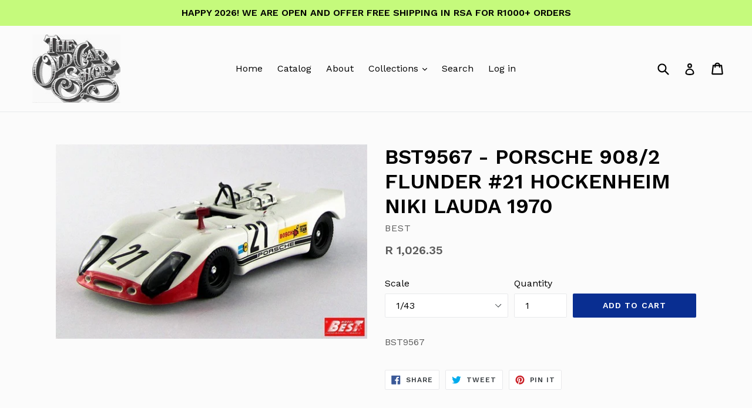

--- FILE ---
content_type: text/html; charset=utf-8
request_url: https://manjos.co.za/products/bst9567
body_size: 16419
content:
<!doctype html>
<!--[if IE 9]> <html class="ie9 no-js" lang="en"> <![endif]-->
<!--[if (gt IE 9)|!(IE)]><!--> <html class="no-js" lang="en"> <!--<![endif]-->
<head>
  <meta charset="utf-8">
  <meta http-equiv="X-UA-Compatible" content="IE=edge,chrome=1">
  <meta name="viewport" content="width=device-width,initial-scale=1">
  <meta name="theme-color" content="#092e91">
  <link rel="canonical" href="https://manjos.co.za/products/bst9567">

  
    <link rel="shortcut icon" href="//manjos.co.za/cdn/shop/files/c730c12b59ba278bfbb56a71373294ba_32x32.png?v=1613546120" type="image/png">
  

  
  <title>
    BST9567 - PORSCHE 908/2 FLUNDER #21 HOCKENHEIM NIKI LAUDA 1970
    
    
    
      &ndash; Manjos Trading
    
  </title>

  
    <meta name="description" content="BST9567">
  

  <!-- /snippets/social-meta-tags.liquid -->




<meta property="og:site_name" content="Manjos Trading">
<meta property="og:url" content="https://manjos.co.za/products/bst9567">
<meta property="og:title" content="BST9567 - PORSCHE 908/2 FLUNDER #21 HOCKENHEIM NIKI LAUDA 1970">
<meta property="og:type" content="product">
<meta property="og:description" content="BST9567">

  <meta property="og:price:amount" content="1,026.35">
  <meta property="og:price:currency" content="ZAR">

<meta property="og:image" content="http://manjos.co.za/cdn/shop/products/best9567-porsche-908-02-flunder-hockenheim-1970-lauda_1200x1200.jpg?v=1528291372">
<meta property="og:image:secure_url" content="https://manjos.co.za/cdn/shop/products/best9567-porsche-908-02-flunder-hockenheim-1970-lauda_1200x1200.jpg?v=1528291372">


<meta name="twitter:card" content="summary_large_image">
<meta name="twitter:title" content="BST9567 - PORSCHE 908/2 FLUNDER #21 HOCKENHEIM NIKI LAUDA 1970">
<meta name="twitter:description" content="BST9567">


  <link href="//manjos.co.za/cdn/shop/t/1/assets/theme.scss.css?v=68996464991168366981698060130" rel="stylesheet" type="text/css" media="all" />
  

  <link href="//fonts.googleapis.com/css?family=Work+Sans:400,700" rel="stylesheet" type="text/css" media="all" />


  

    <link href="//fonts.googleapis.com/css?family=Work+Sans:600" rel="stylesheet" type="text/css" media="all" />
  



  <script>
    var theme = {
      strings: {
        addToCart: "Add to cart",
        soldOut: "Sold out",
        unavailable: "Unavailable",
        showMore: "Show More",
        showLess: "Show Less",
        addressError: "Error looking up that address",
        addressNoResults: "No results for that address",
        addressQueryLimit: "You have exceeded the Google API usage limit. Consider upgrading to a \u003ca href=\"https:\/\/developers.google.com\/maps\/premium\/usage-limits\"\u003ePremium Plan\u003c\/a\u003e.",
        authError: "There was a problem authenticating your Google Maps account."
      },
      moneyFormat: "R {{amount}}"
    }

    document.documentElement.className = document.documentElement.className.replace('no-js', 'js');
  </script>

  <!--[if (lte IE 9) ]><script src="//manjos.co.za/cdn/shop/t/1/assets/match-media.min.js?v=22265819453975888031518513010" type="text/javascript"></script><![endif]-->

  

  <!--[if (gt IE 9)|!(IE)]><!--><script src="//manjos.co.za/cdn/shop/t/1/assets/lazysizes.js?v=68441465964607740661518513010" async="async"></script><!--<![endif]-->
  <!--[if lte IE 9]><script src="//manjos.co.za/cdn/shop/t/1/assets/lazysizes.min.js?v=960"></script><![endif]-->

  <!--[if (gt IE 9)|!(IE)]><!--><script src="//manjos.co.za/cdn/shop/t/1/assets/vendor.js?v=136118274122071307521518513011" defer="defer"></script><!--<![endif]-->
  <!--[if lte IE 9]><script src="//manjos.co.za/cdn/shop/t/1/assets/vendor.js?v=136118274122071307521518513011"></script><![endif]-->

  <!--[if (gt IE 9)|!(IE)]><!--><script src="//manjos.co.za/cdn/shop/t/1/assets/theme.js?v=67347864889022047721518513011" defer="defer"></script><!--<![endif]-->
  <!--[if lte IE 9]><script src="//manjos.co.za/cdn/shop/t/1/assets/theme.js?v=67347864889022047721518513011"></script><![endif]-->

  <script>window.performance && window.performance.mark && window.performance.mark('shopify.content_for_header.start');</script><meta name="google-site-verification" content="0M7YC8rThS-I1PzCRfNRj0mPw3HcwB3iZ5xWHrzfqWc">
<meta id="shopify-digital-wallet" name="shopify-digital-wallet" content="/30957924/digital_wallets/dialog">
<link rel="alternate" type="application/json+oembed" href="https://manjos.co.za/products/bst9567.oembed">
<script async="async" src="/checkouts/internal/preloads.js?locale=en-ZA"></script>
<script id="shopify-features" type="application/json">{"accessToken":"578ad382566e9dd1a374fa4ae1f44a7e","betas":["rich-media-storefront-analytics"],"domain":"manjos.co.za","predictiveSearch":true,"shopId":30957924,"locale":"en"}</script>
<script>var Shopify = Shopify || {};
Shopify.shop = "manjos-trading.myshopify.com";
Shopify.locale = "en";
Shopify.currency = {"active":"ZAR","rate":"1.0"};
Shopify.country = "ZA";
Shopify.theme = {"name":"Debut","id":31526354986,"schema_name":"Debut","schema_version":"2.1.0","theme_store_id":796,"role":"main"};
Shopify.theme.handle = "null";
Shopify.theme.style = {"id":null,"handle":null};
Shopify.cdnHost = "manjos.co.za/cdn";
Shopify.routes = Shopify.routes || {};
Shopify.routes.root = "/";</script>
<script type="module">!function(o){(o.Shopify=o.Shopify||{}).modules=!0}(window);</script>
<script>!function(o){function n(){var o=[];function n(){o.push(Array.prototype.slice.apply(arguments))}return n.q=o,n}var t=o.Shopify=o.Shopify||{};t.loadFeatures=n(),t.autoloadFeatures=n()}(window);</script>
<script id="shop-js-analytics" type="application/json">{"pageType":"product"}</script>
<script defer="defer" async type="module" src="//manjos.co.za/cdn/shopifycloud/shop-js/modules/v2/client.init-shop-cart-sync_BT-GjEfc.en.esm.js"></script>
<script defer="defer" async type="module" src="//manjos.co.za/cdn/shopifycloud/shop-js/modules/v2/chunk.common_D58fp_Oc.esm.js"></script>
<script defer="defer" async type="module" src="//manjos.co.za/cdn/shopifycloud/shop-js/modules/v2/chunk.modal_xMitdFEc.esm.js"></script>
<script type="module">
  await import("//manjos.co.za/cdn/shopifycloud/shop-js/modules/v2/client.init-shop-cart-sync_BT-GjEfc.en.esm.js");
await import("//manjos.co.za/cdn/shopifycloud/shop-js/modules/v2/chunk.common_D58fp_Oc.esm.js");
await import("//manjos.co.za/cdn/shopifycloud/shop-js/modules/v2/chunk.modal_xMitdFEc.esm.js");

  window.Shopify.SignInWithShop?.initShopCartSync?.({"fedCMEnabled":true,"windoidEnabled":true});

</script>
<script>(function() {
  var isLoaded = false;
  function asyncLoad() {
    if (isLoaded) return;
    isLoaded = true;
    var urls = ["https:\/\/static.klaviyo.com\/onsite\/js\/klaviyo.js?company_id=UyNKMj\u0026shop=manjos-trading.myshopify.com","https:\/\/static.klaviyo.com\/onsite\/js\/klaviyo.js?company_id=UyNKMj\u0026shop=manjos-trading.myshopify.com"];
    for (var i = 0; i < urls.length; i++) {
      var s = document.createElement('script');
      s.type = 'text/javascript';
      s.async = true;
      s.src = urls[i];
      var x = document.getElementsByTagName('script')[0];
      x.parentNode.insertBefore(s, x);
    }
  };
  if(window.attachEvent) {
    window.attachEvent('onload', asyncLoad);
  } else {
    window.addEventListener('load', asyncLoad, false);
  }
})();</script>
<script id="__st">var __st={"a":30957924,"offset":7200,"reqid":"20599ca4-dbba-46c1-af4d-3a2eb90cad34-1769225569","pageurl":"manjos.co.za\/products\/bst9567","u":"bd314099469f","p":"product","rtyp":"product","rid":1260001460266};</script>
<script>window.ShopifyPaypalV4VisibilityTracking = true;</script>
<script id="captcha-bootstrap">!function(){'use strict';const t='contact',e='account',n='new_comment',o=[[t,t],['blogs',n],['comments',n],[t,'customer']],c=[[e,'customer_login'],[e,'guest_login'],[e,'recover_customer_password'],[e,'create_customer']],r=t=>t.map((([t,e])=>`form[action*='/${t}']:not([data-nocaptcha='true']) input[name='form_type'][value='${e}']`)).join(','),a=t=>()=>t?[...document.querySelectorAll(t)].map((t=>t.form)):[];function s(){const t=[...o],e=r(t);return a(e)}const i='password',u='form_key',d=['recaptcha-v3-token','g-recaptcha-response','h-captcha-response',i],f=()=>{try{return window.sessionStorage}catch{return}},m='__shopify_v',_=t=>t.elements[u];function p(t,e,n=!1){try{const o=window.sessionStorage,c=JSON.parse(o.getItem(e)),{data:r}=function(t){const{data:e,action:n}=t;return t[m]||n?{data:e,action:n}:{data:t,action:n}}(c);for(const[e,n]of Object.entries(r))t.elements[e]&&(t.elements[e].value=n);n&&o.removeItem(e)}catch(o){console.error('form repopulation failed',{error:o})}}const l='form_type',E='cptcha';function T(t){t.dataset[E]=!0}const w=window,h=w.document,L='Shopify',v='ce_forms',y='captcha';let A=!1;((t,e)=>{const n=(g='f06e6c50-85a8-45c8-87d0-21a2b65856fe',I='https://cdn.shopify.com/shopifycloud/storefront-forms-hcaptcha/ce_storefront_forms_captcha_hcaptcha.v1.5.2.iife.js',D={infoText:'Protected by hCaptcha',privacyText:'Privacy',termsText:'Terms'},(t,e,n)=>{const o=w[L][v],c=o.bindForm;if(c)return c(t,g,e,D).then(n);var r;o.q.push([[t,g,e,D],n]),r=I,A||(h.body.append(Object.assign(h.createElement('script'),{id:'captcha-provider',async:!0,src:r})),A=!0)});var g,I,D;w[L]=w[L]||{},w[L][v]=w[L][v]||{},w[L][v].q=[],w[L][y]=w[L][y]||{},w[L][y].protect=function(t,e){n(t,void 0,e),T(t)},Object.freeze(w[L][y]),function(t,e,n,w,h,L){const[v,y,A,g]=function(t,e,n){const i=e?o:[],u=t?c:[],d=[...i,...u],f=r(d),m=r(i),_=r(d.filter((([t,e])=>n.includes(e))));return[a(f),a(m),a(_),s()]}(w,h,L),I=t=>{const e=t.target;return e instanceof HTMLFormElement?e:e&&e.form},D=t=>v().includes(t);t.addEventListener('submit',(t=>{const e=I(t);if(!e)return;const n=D(e)&&!e.dataset.hcaptchaBound&&!e.dataset.recaptchaBound,o=_(e),c=g().includes(e)&&(!o||!o.value);(n||c)&&t.preventDefault(),c&&!n&&(function(t){try{if(!f())return;!function(t){const e=f();if(!e)return;const n=_(t);if(!n)return;const o=n.value;o&&e.removeItem(o)}(t);const e=Array.from(Array(32),(()=>Math.random().toString(36)[2])).join('');!function(t,e){_(t)||t.append(Object.assign(document.createElement('input'),{type:'hidden',name:u})),t.elements[u].value=e}(t,e),function(t,e){const n=f();if(!n)return;const o=[...t.querySelectorAll(`input[type='${i}']`)].map((({name:t})=>t)),c=[...d,...o],r={};for(const[a,s]of new FormData(t).entries())c.includes(a)||(r[a]=s);n.setItem(e,JSON.stringify({[m]:1,action:t.action,data:r}))}(t,e)}catch(e){console.error('failed to persist form',e)}}(e),e.submit())}));const S=(t,e)=>{t&&!t.dataset[E]&&(n(t,e.some((e=>e===t))),T(t))};for(const o of['focusin','change'])t.addEventListener(o,(t=>{const e=I(t);D(e)&&S(e,y())}));const B=e.get('form_key'),M=e.get(l),P=B&&M;t.addEventListener('DOMContentLoaded',(()=>{const t=y();if(P)for(const e of t)e.elements[l].value===M&&p(e,B);[...new Set([...A(),...v().filter((t=>'true'===t.dataset.shopifyCaptcha))])].forEach((e=>S(e,t)))}))}(h,new URLSearchParams(w.location.search),n,t,e,['guest_login'])})(!0,!0)}();</script>
<script integrity="sha256-4kQ18oKyAcykRKYeNunJcIwy7WH5gtpwJnB7kiuLZ1E=" data-source-attribution="shopify.loadfeatures" defer="defer" src="//manjos.co.za/cdn/shopifycloud/storefront/assets/storefront/load_feature-a0a9edcb.js" crossorigin="anonymous"></script>
<script data-source-attribution="shopify.dynamic_checkout.dynamic.init">var Shopify=Shopify||{};Shopify.PaymentButton=Shopify.PaymentButton||{isStorefrontPortableWallets:!0,init:function(){window.Shopify.PaymentButton.init=function(){};var t=document.createElement("script");t.src="https://manjos.co.za/cdn/shopifycloud/portable-wallets/latest/portable-wallets.en.js",t.type="module",document.head.appendChild(t)}};
</script>
<script data-source-attribution="shopify.dynamic_checkout.buyer_consent">
  function portableWalletsHideBuyerConsent(e){var t=document.getElementById("shopify-buyer-consent"),n=document.getElementById("shopify-subscription-policy-button");t&&n&&(t.classList.add("hidden"),t.setAttribute("aria-hidden","true"),n.removeEventListener("click",e))}function portableWalletsShowBuyerConsent(e){var t=document.getElementById("shopify-buyer-consent"),n=document.getElementById("shopify-subscription-policy-button");t&&n&&(t.classList.remove("hidden"),t.removeAttribute("aria-hidden"),n.addEventListener("click",e))}window.Shopify?.PaymentButton&&(window.Shopify.PaymentButton.hideBuyerConsent=portableWalletsHideBuyerConsent,window.Shopify.PaymentButton.showBuyerConsent=portableWalletsShowBuyerConsent);
</script>
<script data-source-attribution="shopify.dynamic_checkout.cart.bootstrap">document.addEventListener("DOMContentLoaded",(function(){function t(){return document.querySelector("shopify-accelerated-checkout-cart, shopify-accelerated-checkout")}if(t())Shopify.PaymentButton.init();else{new MutationObserver((function(e,n){t()&&(Shopify.PaymentButton.init(),n.disconnect())})).observe(document.body,{childList:!0,subtree:!0})}}));
</script>

<script>window.performance && window.performance.mark && window.performance.mark('shopify.content_for_header.end');</script>
<link href="https://monorail-edge.shopifysvc.com" rel="dns-prefetch">
<script>(function(){if ("sendBeacon" in navigator && "performance" in window) {try {var session_token_from_headers = performance.getEntriesByType('navigation')[0].serverTiming.find(x => x.name == '_s').description;} catch {var session_token_from_headers = undefined;}var session_cookie_matches = document.cookie.match(/_shopify_s=([^;]*)/);var session_token_from_cookie = session_cookie_matches && session_cookie_matches.length === 2 ? session_cookie_matches[1] : "";var session_token = session_token_from_headers || session_token_from_cookie || "";function handle_abandonment_event(e) {var entries = performance.getEntries().filter(function(entry) {return /monorail-edge.shopifysvc.com/.test(entry.name);});if (!window.abandonment_tracked && entries.length === 0) {window.abandonment_tracked = true;var currentMs = Date.now();var navigation_start = performance.timing.navigationStart;var payload = {shop_id: 30957924,url: window.location.href,navigation_start,duration: currentMs - navigation_start,session_token,page_type: "product"};window.navigator.sendBeacon("https://monorail-edge.shopifysvc.com/v1/produce", JSON.stringify({schema_id: "online_store_buyer_site_abandonment/1.1",payload: payload,metadata: {event_created_at_ms: currentMs,event_sent_at_ms: currentMs}}));}}window.addEventListener('pagehide', handle_abandonment_event);}}());</script>
<script id="web-pixels-manager-setup">(function e(e,d,r,n,o){if(void 0===o&&(o={}),!Boolean(null===(a=null===(i=window.Shopify)||void 0===i?void 0:i.analytics)||void 0===a?void 0:a.replayQueue)){var i,a;window.Shopify=window.Shopify||{};var t=window.Shopify;t.analytics=t.analytics||{};var s=t.analytics;s.replayQueue=[],s.publish=function(e,d,r){return s.replayQueue.push([e,d,r]),!0};try{self.performance.mark("wpm:start")}catch(e){}var l=function(){var e={modern:/Edge?\/(1{2}[4-9]|1[2-9]\d|[2-9]\d{2}|\d{4,})\.\d+(\.\d+|)|Firefox\/(1{2}[4-9]|1[2-9]\d|[2-9]\d{2}|\d{4,})\.\d+(\.\d+|)|Chrom(ium|e)\/(9{2}|\d{3,})\.\d+(\.\d+|)|(Maci|X1{2}).+ Version\/(15\.\d+|(1[6-9]|[2-9]\d|\d{3,})\.\d+)([,.]\d+|)( \(\w+\)|)( Mobile\/\w+|) Safari\/|Chrome.+OPR\/(9{2}|\d{3,})\.\d+\.\d+|(CPU[ +]OS|iPhone[ +]OS|CPU[ +]iPhone|CPU IPhone OS|CPU iPad OS)[ +]+(15[._]\d+|(1[6-9]|[2-9]\d|\d{3,})[._]\d+)([._]\d+|)|Android:?[ /-](13[3-9]|1[4-9]\d|[2-9]\d{2}|\d{4,})(\.\d+|)(\.\d+|)|Android.+Firefox\/(13[5-9]|1[4-9]\d|[2-9]\d{2}|\d{4,})\.\d+(\.\d+|)|Android.+Chrom(ium|e)\/(13[3-9]|1[4-9]\d|[2-9]\d{2}|\d{4,})\.\d+(\.\d+|)|SamsungBrowser\/([2-9]\d|\d{3,})\.\d+/,legacy:/Edge?\/(1[6-9]|[2-9]\d|\d{3,})\.\d+(\.\d+|)|Firefox\/(5[4-9]|[6-9]\d|\d{3,})\.\d+(\.\d+|)|Chrom(ium|e)\/(5[1-9]|[6-9]\d|\d{3,})\.\d+(\.\d+|)([\d.]+$|.*Safari\/(?![\d.]+ Edge\/[\d.]+$))|(Maci|X1{2}).+ Version\/(10\.\d+|(1[1-9]|[2-9]\d|\d{3,})\.\d+)([,.]\d+|)( \(\w+\)|)( Mobile\/\w+|) Safari\/|Chrome.+OPR\/(3[89]|[4-9]\d|\d{3,})\.\d+\.\d+|(CPU[ +]OS|iPhone[ +]OS|CPU[ +]iPhone|CPU IPhone OS|CPU iPad OS)[ +]+(10[._]\d+|(1[1-9]|[2-9]\d|\d{3,})[._]\d+)([._]\d+|)|Android:?[ /-](13[3-9]|1[4-9]\d|[2-9]\d{2}|\d{4,})(\.\d+|)(\.\d+|)|Mobile Safari.+OPR\/([89]\d|\d{3,})\.\d+\.\d+|Android.+Firefox\/(13[5-9]|1[4-9]\d|[2-9]\d{2}|\d{4,})\.\d+(\.\d+|)|Android.+Chrom(ium|e)\/(13[3-9]|1[4-9]\d|[2-9]\d{2}|\d{4,})\.\d+(\.\d+|)|Android.+(UC? ?Browser|UCWEB|U3)[ /]?(15\.([5-9]|\d{2,})|(1[6-9]|[2-9]\d|\d{3,})\.\d+)\.\d+|SamsungBrowser\/(5\.\d+|([6-9]|\d{2,})\.\d+)|Android.+MQ{2}Browser\/(14(\.(9|\d{2,})|)|(1[5-9]|[2-9]\d|\d{3,})(\.\d+|))(\.\d+|)|K[Aa][Ii]OS\/(3\.\d+|([4-9]|\d{2,})\.\d+)(\.\d+|)/},d=e.modern,r=e.legacy,n=navigator.userAgent;return n.match(d)?"modern":n.match(r)?"legacy":"unknown"}(),u="modern"===l?"modern":"legacy",c=(null!=n?n:{modern:"",legacy:""})[u],f=function(e){return[e.baseUrl,"/wpm","/b",e.hashVersion,"modern"===e.buildTarget?"m":"l",".js"].join("")}({baseUrl:d,hashVersion:r,buildTarget:u}),m=function(e){var d=e.version,r=e.bundleTarget,n=e.surface,o=e.pageUrl,i=e.monorailEndpoint;return{emit:function(e){var a=e.status,t=e.errorMsg,s=(new Date).getTime(),l=JSON.stringify({metadata:{event_sent_at_ms:s},events:[{schema_id:"web_pixels_manager_load/3.1",payload:{version:d,bundle_target:r,page_url:o,status:a,surface:n,error_msg:t},metadata:{event_created_at_ms:s}}]});if(!i)return console&&console.warn&&console.warn("[Web Pixels Manager] No Monorail endpoint provided, skipping logging."),!1;try{return self.navigator.sendBeacon.bind(self.navigator)(i,l)}catch(e){}var u=new XMLHttpRequest;try{return u.open("POST",i,!0),u.setRequestHeader("Content-Type","text/plain"),u.send(l),!0}catch(e){return console&&console.warn&&console.warn("[Web Pixels Manager] Got an unhandled error while logging to Monorail."),!1}}}}({version:r,bundleTarget:l,surface:e.surface,pageUrl:self.location.href,monorailEndpoint:e.monorailEndpoint});try{o.browserTarget=l,function(e){var d=e.src,r=e.async,n=void 0===r||r,o=e.onload,i=e.onerror,a=e.sri,t=e.scriptDataAttributes,s=void 0===t?{}:t,l=document.createElement("script"),u=document.querySelector("head"),c=document.querySelector("body");if(l.async=n,l.src=d,a&&(l.integrity=a,l.crossOrigin="anonymous"),s)for(var f in s)if(Object.prototype.hasOwnProperty.call(s,f))try{l.dataset[f]=s[f]}catch(e){}if(o&&l.addEventListener("load",o),i&&l.addEventListener("error",i),u)u.appendChild(l);else{if(!c)throw new Error("Did not find a head or body element to append the script");c.appendChild(l)}}({src:f,async:!0,onload:function(){if(!function(){var e,d;return Boolean(null===(d=null===(e=window.Shopify)||void 0===e?void 0:e.analytics)||void 0===d?void 0:d.initialized)}()){var d=window.webPixelsManager.init(e)||void 0;if(d){var r=window.Shopify.analytics;r.replayQueue.forEach((function(e){var r=e[0],n=e[1],o=e[2];d.publishCustomEvent(r,n,o)})),r.replayQueue=[],r.publish=d.publishCustomEvent,r.visitor=d.visitor,r.initialized=!0}}},onerror:function(){return m.emit({status:"failed",errorMsg:"".concat(f," has failed to load")})},sri:function(e){var d=/^sha384-[A-Za-z0-9+/=]+$/;return"string"==typeof e&&d.test(e)}(c)?c:"",scriptDataAttributes:o}),m.emit({status:"loading"})}catch(e){m.emit({status:"failed",errorMsg:(null==e?void 0:e.message)||"Unknown error"})}}})({shopId: 30957924,storefrontBaseUrl: "https://manjos.co.za",extensionsBaseUrl: "https://extensions.shopifycdn.com/cdn/shopifycloud/web-pixels-manager",monorailEndpoint: "https://monorail-edge.shopifysvc.com/unstable/produce_batch",surface: "storefront-renderer",enabledBetaFlags: ["2dca8a86"],webPixelsConfigList: [{"id":"853573954","configuration":"{\"config\":\"{\\\"pixel_id\\\":\\\"GT-T9CXQHQ\\\",\\\"target_country\\\":\\\"ZA\\\",\\\"gtag_events\\\":[{\\\"type\\\":\\\"purchase\\\",\\\"action_label\\\":\\\"MC-PYQ7C6EL17\\\"},{\\\"type\\\":\\\"page_view\\\",\\\"action_label\\\":\\\"MC-PYQ7C6EL17\\\"},{\\\"type\\\":\\\"view_item\\\",\\\"action_label\\\":\\\"MC-PYQ7C6EL17\\\"}],\\\"enable_monitoring_mode\\\":false}\"}","eventPayloadVersion":"v1","runtimeContext":"OPEN","scriptVersion":"b2a88bafab3e21179ed38636efcd8a93","type":"APP","apiClientId":1780363,"privacyPurposes":[],"dataSharingAdjustments":{"protectedCustomerApprovalScopes":["read_customer_address","read_customer_email","read_customer_name","read_customer_personal_data","read_customer_phone"]}},{"id":"138150210","eventPayloadVersion":"v1","runtimeContext":"LAX","scriptVersion":"1","type":"CUSTOM","privacyPurposes":["ANALYTICS"],"name":"Google Analytics tag (migrated)"},{"id":"shopify-app-pixel","configuration":"{}","eventPayloadVersion":"v1","runtimeContext":"STRICT","scriptVersion":"0450","apiClientId":"shopify-pixel","type":"APP","privacyPurposes":["ANALYTICS","MARKETING"]},{"id":"shopify-custom-pixel","eventPayloadVersion":"v1","runtimeContext":"LAX","scriptVersion":"0450","apiClientId":"shopify-pixel","type":"CUSTOM","privacyPurposes":["ANALYTICS","MARKETING"]}],isMerchantRequest: false,initData: {"shop":{"name":"Manjos Trading","paymentSettings":{"currencyCode":"ZAR"},"myshopifyDomain":"manjos-trading.myshopify.com","countryCode":"ZA","storefrontUrl":"https:\/\/manjos.co.za"},"customer":null,"cart":null,"checkout":null,"productVariants":[{"price":{"amount":1026.35,"currencyCode":"ZAR"},"product":{"title":"BST9567 - PORSCHE 908\/2 FLUNDER #21 HOCKENHEIM NIKI LAUDA 1970","vendor":"BEST","id":"1260001460266","untranslatedTitle":"BST9567 - PORSCHE 908\/2 FLUNDER #21 HOCKENHEIM NIKI LAUDA 1970","url":"\/products\/bst9567","type":"1\/43"},"id":"11857349935146","image":{"src":"\/\/manjos.co.za\/cdn\/shop\/products\/best9567-porsche-908-02-flunder-hockenheim-1970-lauda.jpg?v=1528291372"},"sku":"BST9567","title":"1\/43","untranslatedTitle":"1\/43"}],"purchasingCompany":null},},"https://manjos.co.za/cdn","fcfee988w5aeb613cpc8e4bc33m6693e112",{"modern":"","legacy":""},{"shopId":"30957924","storefrontBaseUrl":"https:\/\/manjos.co.za","extensionBaseUrl":"https:\/\/extensions.shopifycdn.com\/cdn\/shopifycloud\/web-pixels-manager","surface":"storefront-renderer","enabledBetaFlags":"[\"2dca8a86\"]","isMerchantRequest":"false","hashVersion":"fcfee988w5aeb613cpc8e4bc33m6693e112","publish":"custom","events":"[[\"page_viewed\",{}],[\"product_viewed\",{\"productVariant\":{\"price\":{\"amount\":1026.35,\"currencyCode\":\"ZAR\"},\"product\":{\"title\":\"BST9567 - PORSCHE 908\/2 FLUNDER #21 HOCKENHEIM NIKI LAUDA 1970\",\"vendor\":\"BEST\",\"id\":\"1260001460266\",\"untranslatedTitle\":\"BST9567 - PORSCHE 908\/2 FLUNDER #21 HOCKENHEIM NIKI LAUDA 1970\",\"url\":\"\/products\/bst9567\",\"type\":\"1\/43\"},\"id\":\"11857349935146\",\"image\":{\"src\":\"\/\/manjos.co.za\/cdn\/shop\/products\/best9567-porsche-908-02-flunder-hockenheim-1970-lauda.jpg?v=1528291372\"},\"sku\":\"BST9567\",\"title\":\"1\/43\",\"untranslatedTitle\":\"1\/43\"}}]]"});</script><script>
  window.ShopifyAnalytics = window.ShopifyAnalytics || {};
  window.ShopifyAnalytics.meta = window.ShopifyAnalytics.meta || {};
  window.ShopifyAnalytics.meta.currency = 'ZAR';
  var meta = {"product":{"id":1260001460266,"gid":"gid:\/\/shopify\/Product\/1260001460266","vendor":"BEST","type":"1\/43","handle":"bst9567","variants":[{"id":11857349935146,"price":102635,"name":"BST9567 - PORSCHE 908\/2 FLUNDER #21 HOCKENHEIM NIKI LAUDA 1970 - 1\/43","public_title":"1\/43","sku":"BST9567"}],"remote":false},"page":{"pageType":"product","resourceType":"product","resourceId":1260001460266,"requestId":"20599ca4-dbba-46c1-af4d-3a2eb90cad34-1769225569"}};
  for (var attr in meta) {
    window.ShopifyAnalytics.meta[attr] = meta[attr];
  }
</script>
<script class="analytics">
  (function () {
    var customDocumentWrite = function(content) {
      var jquery = null;

      if (window.jQuery) {
        jquery = window.jQuery;
      } else if (window.Checkout && window.Checkout.$) {
        jquery = window.Checkout.$;
      }

      if (jquery) {
        jquery('body').append(content);
      }
    };

    var hasLoggedConversion = function(token) {
      if (token) {
        return document.cookie.indexOf('loggedConversion=' + token) !== -1;
      }
      return false;
    }

    var setCookieIfConversion = function(token) {
      if (token) {
        var twoMonthsFromNow = new Date(Date.now());
        twoMonthsFromNow.setMonth(twoMonthsFromNow.getMonth() + 2);

        document.cookie = 'loggedConversion=' + token + '; expires=' + twoMonthsFromNow;
      }
    }

    var trekkie = window.ShopifyAnalytics.lib = window.trekkie = window.trekkie || [];
    if (trekkie.integrations) {
      return;
    }
    trekkie.methods = [
      'identify',
      'page',
      'ready',
      'track',
      'trackForm',
      'trackLink'
    ];
    trekkie.factory = function(method) {
      return function() {
        var args = Array.prototype.slice.call(arguments);
        args.unshift(method);
        trekkie.push(args);
        return trekkie;
      };
    };
    for (var i = 0; i < trekkie.methods.length; i++) {
      var key = trekkie.methods[i];
      trekkie[key] = trekkie.factory(key);
    }
    trekkie.load = function(config) {
      trekkie.config = config || {};
      trekkie.config.initialDocumentCookie = document.cookie;
      var first = document.getElementsByTagName('script')[0];
      var script = document.createElement('script');
      script.type = 'text/javascript';
      script.onerror = function(e) {
        var scriptFallback = document.createElement('script');
        scriptFallback.type = 'text/javascript';
        scriptFallback.onerror = function(error) {
                var Monorail = {
      produce: function produce(monorailDomain, schemaId, payload) {
        var currentMs = new Date().getTime();
        var event = {
          schema_id: schemaId,
          payload: payload,
          metadata: {
            event_created_at_ms: currentMs,
            event_sent_at_ms: currentMs
          }
        };
        return Monorail.sendRequest("https://" + monorailDomain + "/v1/produce", JSON.stringify(event));
      },
      sendRequest: function sendRequest(endpointUrl, payload) {
        // Try the sendBeacon API
        if (window && window.navigator && typeof window.navigator.sendBeacon === 'function' && typeof window.Blob === 'function' && !Monorail.isIos12()) {
          var blobData = new window.Blob([payload], {
            type: 'text/plain'
          });

          if (window.navigator.sendBeacon(endpointUrl, blobData)) {
            return true;
          } // sendBeacon was not successful

        } // XHR beacon

        var xhr = new XMLHttpRequest();

        try {
          xhr.open('POST', endpointUrl);
          xhr.setRequestHeader('Content-Type', 'text/plain');
          xhr.send(payload);
        } catch (e) {
          console.log(e);
        }

        return false;
      },
      isIos12: function isIos12() {
        return window.navigator.userAgent.lastIndexOf('iPhone; CPU iPhone OS 12_') !== -1 || window.navigator.userAgent.lastIndexOf('iPad; CPU OS 12_') !== -1;
      }
    };
    Monorail.produce('monorail-edge.shopifysvc.com',
      'trekkie_storefront_load_errors/1.1',
      {shop_id: 30957924,
      theme_id: 31526354986,
      app_name: "storefront",
      context_url: window.location.href,
      source_url: "//manjos.co.za/cdn/s/trekkie.storefront.8d95595f799fbf7e1d32231b9a28fd43b70c67d3.min.js"});

        };
        scriptFallback.async = true;
        scriptFallback.src = '//manjos.co.za/cdn/s/trekkie.storefront.8d95595f799fbf7e1d32231b9a28fd43b70c67d3.min.js';
        first.parentNode.insertBefore(scriptFallback, first);
      };
      script.async = true;
      script.src = '//manjos.co.za/cdn/s/trekkie.storefront.8d95595f799fbf7e1d32231b9a28fd43b70c67d3.min.js';
      first.parentNode.insertBefore(script, first);
    };
    trekkie.load(
      {"Trekkie":{"appName":"storefront","development":false,"defaultAttributes":{"shopId":30957924,"isMerchantRequest":null,"themeId":31526354986,"themeCityHash":"10520207534764886061","contentLanguage":"en","currency":"ZAR","eventMetadataId":"d56d57eb-41a7-4073-bc29-b81dc30c9d43"},"isServerSideCookieWritingEnabled":true,"monorailRegion":"shop_domain","enabledBetaFlags":["65f19447"]},"Session Attribution":{},"S2S":{"facebookCapiEnabled":false,"source":"trekkie-storefront-renderer","apiClientId":580111}}
    );

    var loaded = false;
    trekkie.ready(function() {
      if (loaded) return;
      loaded = true;

      window.ShopifyAnalytics.lib = window.trekkie;

      var originalDocumentWrite = document.write;
      document.write = customDocumentWrite;
      try { window.ShopifyAnalytics.merchantGoogleAnalytics.call(this); } catch(error) {};
      document.write = originalDocumentWrite;

      window.ShopifyAnalytics.lib.page(null,{"pageType":"product","resourceType":"product","resourceId":1260001460266,"requestId":"20599ca4-dbba-46c1-af4d-3a2eb90cad34-1769225569","shopifyEmitted":true});

      var match = window.location.pathname.match(/checkouts\/(.+)\/(thank_you|post_purchase)/)
      var token = match? match[1]: undefined;
      if (!hasLoggedConversion(token)) {
        setCookieIfConversion(token);
        window.ShopifyAnalytics.lib.track("Viewed Product",{"currency":"ZAR","variantId":11857349935146,"productId":1260001460266,"productGid":"gid:\/\/shopify\/Product\/1260001460266","name":"BST9567 - PORSCHE 908\/2 FLUNDER #21 HOCKENHEIM NIKI LAUDA 1970 - 1\/43","price":"1026.35","sku":"BST9567","brand":"BEST","variant":"1\/43","category":"1\/43","nonInteraction":true,"remote":false},undefined,undefined,{"shopifyEmitted":true});
      window.ShopifyAnalytics.lib.track("monorail:\/\/trekkie_storefront_viewed_product\/1.1",{"currency":"ZAR","variantId":11857349935146,"productId":1260001460266,"productGid":"gid:\/\/shopify\/Product\/1260001460266","name":"BST9567 - PORSCHE 908\/2 FLUNDER #21 HOCKENHEIM NIKI LAUDA 1970 - 1\/43","price":"1026.35","sku":"BST9567","brand":"BEST","variant":"1\/43","category":"1\/43","nonInteraction":true,"remote":false,"referer":"https:\/\/manjos.co.za\/products\/bst9567"});
      }
    });


        var eventsListenerScript = document.createElement('script');
        eventsListenerScript.async = true;
        eventsListenerScript.src = "//manjos.co.za/cdn/shopifycloud/storefront/assets/shop_events_listener-3da45d37.js";
        document.getElementsByTagName('head')[0].appendChild(eventsListenerScript);

})();</script>
  <script>
  if (!window.ga || (window.ga && typeof window.ga !== 'function')) {
    window.ga = function ga() {
      (window.ga.q = window.ga.q || []).push(arguments);
      if (window.Shopify && window.Shopify.analytics && typeof window.Shopify.analytics.publish === 'function') {
        window.Shopify.analytics.publish("ga_stub_called", {}, {sendTo: "google_osp_migration"});
      }
      console.error("Shopify's Google Analytics stub called with:", Array.from(arguments), "\nSee https://help.shopify.com/manual/promoting-marketing/pixels/pixel-migration#google for more information.");
    };
    if (window.Shopify && window.Shopify.analytics && typeof window.Shopify.analytics.publish === 'function') {
      window.Shopify.analytics.publish("ga_stub_initialized", {}, {sendTo: "google_osp_migration"});
    }
  }
</script>
<script
  defer
  src="https://manjos.co.za/cdn/shopifycloud/perf-kit/shopify-perf-kit-3.0.4.min.js"
  data-application="storefront-renderer"
  data-shop-id="30957924"
  data-render-region="gcp-us-central1"
  data-page-type="product"
  data-theme-instance-id="31526354986"
  data-theme-name="Debut"
  data-theme-version="2.1.0"
  data-monorail-region="shop_domain"
  data-resource-timing-sampling-rate="10"
  data-shs="true"
  data-shs-beacon="true"
  data-shs-export-with-fetch="true"
  data-shs-logs-sample-rate="1"
  data-shs-beacon-endpoint="https://manjos.co.za/api/collect"
></script>
</head>

<body class="template-product">

  <a class="in-page-link visually-hidden skip-link" href="#MainContent">Skip to content</a>

  <div id="SearchDrawer" class="search-bar drawer drawer--top">
    <div class="search-bar__table">
      <div class="search-bar__table-cell search-bar__form-wrapper">
        <form class="search search-bar__form" action="/search" method="get" role="search">
          <button class="search-bar__submit search__submit btn--link" type="submit">
            <svg aria-hidden="true" focusable="false" role="presentation" class="icon icon-search" viewBox="0 0 37 40"><path d="M35.6 36l-9.8-9.8c4.1-5.4 3.6-13.2-1.3-18.1-5.4-5.4-14.2-5.4-19.7 0-5.4 5.4-5.4 14.2 0 19.7 2.6 2.6 6.1 4.1 9.8 4.1 3 0 5.9-1 8.3-2.8l9.8 9.8c.4.4.9.6 1.4.6s1-.2 1.4-.6c.9-.9.9-2.1.1-2.9zm-20.9-8.2c-2.6 0-5.1-1-7-2.9-3.9-3.9-3.9-10.1 0-14C9.6 9 12.2 8 14.7 8s5.1 1 7 2.9c3.9 3.9 3.9 10.1 0 14-1.9 1.9-4.4 2.9-7 2.9z"/></svg>
            <span class="icon__fallback-text">Submit</span>
          </button>
          <input class="search__input search-bar__input" type="search" name="q" value="" placeholder="Search" aria-label="Search">
        </form>
      </div>
      <div class="search-bar__table-cell text-right">
        <button type="button" class="btn--link search-bar__close js-drawer-close">
          <svg aria-hidden="true" focusable="false" role="presentation" class="icon icon-close" viewBox="0 0 37 40"><path d="M21.3 23l11-11c.8-.8.8-2 0-2.8-.8-.8-2-.8-2.8 0l-11 11-11-11c-.8-.8-2-.8-2.8 0-.8.8-.8 2 0 2.8l11 11-11 11c-.8.8-.8 2 0 2.8.4.4.9.6 1.4.6s1-.2 1.4-.6l11-11 11 11c.4.4.9.6 1.4.6s1-.2 1.4-.6c.8-.8.8-2 0-2.8l-11-11z"/></svg>
          <span class="icon__fallback-text">Close search</span>
        </button>
      </div>
    </div>
  </div>

  <div id="shopify-section-header" class="shopify-section">
  <style>
    .notification-bar {
      background-color: #c5fa7c;
    }

    .notification-bar__message {
      color: #000000;
    }

    
      .site-header__logo-image {
        max-width: 150px;
      }
    

    
      .site-header__logo-image {
        margin: 0;
      }
    
  </style>


<div data-section-id="header" data-section-type="header-section">
  <nav class="mobile-nav-wrapper medium-up--hide" role="navigation">
  <ul id="MobileNav" class="mobile-nav">
    
<li class="mobile-nav__item border-bottom">
        
          <a href="/" class="mobile-nav__link">
            Home
          </a>
        
      </li>
    
<li class="mobile-nav__item border-bottom">
        
          <a href="/collections/all" class="mobile-nav__link">
            Catalog
          </a>
        
      </li>
    
<li class="mobile-nav__item border-bottom">
        
          <a href="/pages/about" class="mobile-nav__link">
            About
          </a>
        
      </li>
    
<li class="mobile-nav__item border-bottom">
        
          
          <button type="button" class="btn--link js-toggle-submenu mobile-nav__link" data-target="collections-4" data-level="1">
            Collections
            <div class="mobile-nav__icon">
              <svg aria-hidden="true" focusable="false" role="presentation" class="icon icon-chevron-right" viewBox="0 0 284.49 498.98"><defs><style>.cls-1{fill:#231f20}</style></defs><path class="cls-1" d="M223.18 628.49a35 35 0 0 1-24.75-59.75L388.17 379 198.43 189.26a35 35 0 0 1 49.5-49.5l214.49 214.49a35 35 0 0 1 0 49.5L247.93 618.24a34.89 34.89 0 0 1-24.75 10.25z" transform="translate(-188.18 -129.51)"/></svg>
              <span class="icon__fallback-text">expand</span>
            </div>
          </button>
          <ul class="mobile-nav__dropdown" data-parent="collections-4" data-level="2">
            <li class="mobile-nav__item border-bottom">
              <div class="mobile-nav__table">
                <div class="mobile-nav__table-cell mobile-nav__return">
                  <button class="btn--link js-toggle-submenu mobile-nav__return-btn" type="button">
                    <svg aria-hidden="true" focusable="false" role="presentation" class="icon icon-chevron-left" viewBox="0 0 284.49 498.98"><defs><style>.cls-1{fill:#231f20}</style></defs><path class="cls-1" d="M437.67 129.51a35 35 0 0 1 24.75 59.75L272.67 379l189.75 189.74a35 35 0 1 1-49.5 49.5L198.43 403.75a35 35 0 0 1 0-49.5l214.49-214.49a34.89 34.89 0 0 1 24.75-10.25z" transform="translate(-188.18 -129.51)"/></svg>
                    <span class="icon__fallback-text">collapse</span>
                  </button>
                </div>
                <a href="/collections/all" class="mobile-nav__sublist-link mobile-nav__sublist-header">
                  Collections
                </a>
              </div>
            </li>

            
              <li class="mobile-nav__item border-bottom">
                
                  <a href="/collections/art" class="mobile-nav__sublist-link">
                    ART
                  </a>
                
              </li>
            
              <li class="mobile-nav__item border-bottom">
                
                  <a href="/collections/neo" class="mobile-nav__sublist-link">
                    NEO
                  </a>
                
              </li>
            
              <li class="mobile-nav__item border-bottom">
                
                  <a href="/collections/sunstar" class="mobile-nav__sublist-link">
                    SUNSTAR
                  </a>
                
              </li>
            
              <li class="mobile-nav__item border-bottom">
                
                  <a href="/collections/bub" class="mobile-nav__sublist-link">
                    BUB
                  </a>
                
              </li>
            
              <li class="mobile-nav__item border-bottom">
                
                  <a href="/collections/brumm" class="mobile-nav__sublist-link">
                    BRUMM
                  </a>
                
              </li>
            
              <li class="mobile-nav__item border-bottom">
                
                  <a href="/collections/spark" class="mobile-nav__sublist-link">
                    SPARK
                  </a>
                
              </li>
            
              <li class="mobile-nav__item border-bottom">
                
                  <a href="/collections/corgi" class="mobile-nav__sublist-link">
                    CORGI
                  </a>
                
              </li>
            
              <li class="mobile-nav__item border-bottom">
                
                  <a href="/collections/model-car-group" class="mobile-nav__sublist-link">
                    MODEL CAR GROUP
                  </a>
                
              </li>
            
              <li class="mobile-nav__item border-bottom">
                
                  <a href="/collections/whitebox" class="mobile-nav__sublist-link">
                    WHITE BOX
                  </a>
                
              </li>
            
              <li class="mobile-nav__item border-bottom">
                
                  <a href="/collections/vanguards" class="mobile-nav__sublist-link">
                    VANGUARDS
                  </a>
                
              </li>
            
              <li class="mobile-nav__item border-bottom">
                
                  <a href="/collections/ixo" class="mobile-nav__sublist-link">
                    IXO
                  </a>
                
              </li>
            
              <li class="mobile-nav__item border-bottom">
                
                  <a href="/collections/true-scale" class="mobile-nav__sublist-link">
                    TRUE SCALE
                  </a>
                
              </li>
            
              <li class="mobile-nav__item border-bottom">
                
                  <a href="/collections/premium-classixxs" class="mobile-nav__sublist-link">
                    PREMIUM CLASSIXXS
                  </a>
                
              </li>
            
              <li class="mobile-nav__item border-bottom">
                
                  <a href="/collections/premium-x" class="mobile-nav__sublist-link">
                    PREMIUM X
                  </a>
                
              </li>
            
              <li class="mobile-nav__item border-bottom">
                
                  <a href="/collections/quartzo" class="mobile-nav__sublist-link">
                    QUARTZO
                  </a>
                
              </li>
            
              <li class="mobile-nav__item border-bottom">
                
                  <a href="/collections/red-line" class="mobile-nav__sublist-link">
                    RED LINE
                  </a>
                
              </li>
            
              <li class="mobile-nav__item border-bottom">
                
                  <a href="/collections/gt-spirit" class="mobile-nav__sublist-link">
                    GT SPIRIT
                  </a>
                
              </li>
            
              <li class="mobile-nav__item border-bottom">
                
                  <a href="/collections/oxford" class="mobile-nav__sublist-link">
                    OXFORD
                  </a>
                
              </li>
            
              <li class="mobile-nav__item border-bottom">
                
                  <a href="/collections/norev" class="mobile-nav__sublist-link">
                    NOREV
                  </a>
                
              </li>
            
              <li class="mobile-nav__item border-bottom">
                
                  <a href="/collections/onyx" class="mobile-nav__sublist-link">
                    ONYX
                  </a>
                
              </li>
            
              <li class="mobile-nav__item border-bottom">
                
                  <a href="/collections/otto" class="mobile-nav__sublist-link">
                    OTTO
                  </a>
                
              </li>
            
              <li class="mobile-nav__item border-bottom">
                
                  <a href="/collections/oz-legends" class="mobile-nav__sublist-link">
                    OZ LEGENDS
                  </a>
                
              </li>
            
              <li class="mobile-nav__item border-bottom">
                
                  <a href="/collections/porsche" class="mobile-nav__sublist-link">
                    Porsche
                  </a>
                
              </li>
            
              <li class="mobile-nav__item">
                
                  <a href="/collections/ford" class="mobile-nav__sublist-link">
                    Ford
                  </a>
                
              </li>
            
          </ul>
        
      </li>
    
<li class="mobile-nav__item">
        
          <a href="/search" class="mobile-nav__link">
            Search
          </a>
        
      </li>
    
    
      
        <li class="mobile-nav__item border-top">
          <a href="/account/login" class="mobile-nav__link">Log in</a>
        </li>
      
    
  </ul>
</nav>

  
    
      <style>
        .announcement-bar {
          background-color: #c5fa7c;
        }

        .announcement-bar--link:hover {
          

          
            
            background-color: #b1f84e;
          
        }

        .announcement-bar__message {
          color: #000000;
        }
      </style>

      
        <a href="/pages/about" class="announcement-bar announcement-bar--link">
      

        <p class="announcement-bar__message">HAPPY 2026! WE ARE OPEN AND OFFER FREE SHIPPING IN RSA FOR R1000+ ORDERS</p>

      
        </a>
      

    
  

  <header class="site-header border-bottom logo--left" role="banner">
    <div class="grid grid--no-gutters grid--table">
      

      

      <div class="grid__item small--one-half medium-up--one-quarter logo-align--left">
        
        
          <div class="h2 site-header__logo" itemscope itemtype="http://schema.org/Organization">
        
          
<a href="/" itemprop="url" class="site-header__logo-image">
              
              <img class="lazyload js"
                   src="//manjos.co.za/cdn/shop/files/The_OCS_300x300.jpg?v=1613545997"
                   data-src="//manjos.co.za/cdn/shop/files/The_OCS_{width}x.jpg?v=1613545997"
                   data-widths="[180, 360, 540, 720, 900, 1080, 1296, 1512, 1728, 2048]"
                   data-aspectratio="1.2904884318766068"
                   data-sizes="auto"
                   alt="SPRINGBOKS WORLD CHAMPIONS RUGBY WORLD CUP 2019 !!!"
                   style="max-width: 150px">
              <noscript>
                
                <img src="//manjos.co.za/cdn/shop/files/The_OCS_150x.jpg?v=1613545997"
                     srcset="//manjos.co.za/cdn/shop/files/The_OCS_150x.jpg?v=1613545997 1x, //manjos.co.za/cdn/shop/files/The_OCS_150x@2x.jpg?v=1613545997 2x"
                     alt="SPRINGBOKS WORLD CHAMPIONS RUGBY WORLD CUP 2019 !!!"
                     itemprop="logo"
                     style="max-width: 150px;">
              </noscript>
            </a>
          
        
          </div>
        
      </div>

      
        <nav class="grid__item medium-up--one-half small--hide" id="AccessibleNav" role="navigation">
          <ul class="site-nav list--inline " id="SiteNav">
  



    
      <li>
        <a href="/" class="site-nav__link site-nav__link--main">Home</a>
      </li>
    
  



    
      <li>
        <a href="/collections/all" class="site-nav__link site-nav__link--main">Catalog</a>
      </li>
    
  



    
      <li>
        <a href="/pages/about" class="site-nav__link site-nav__link--main">About</a>
      </li>
    
  



    
      <li class="site-nav--has-dropdown" aria-haspopup="true" aria-controls="SiteNavLabel-collections">
        <a href="/collections/all" class="site-nav__link site-nav__link--main" aria-expanded="false">
          Collections
          <svg aria-hidden="true" focusable="false" role="presentation" class="icon icon--wide icon-chevron-down" viewBox="0 0 498.98 284.49"><defs><style>.cls-1{fill:#231f20}</style></defs><path class="cls-1" d="M80.93 271.76A35 35 0 0 1 140.68 247l189.74 189.75L520.16 247a35 35 0 1 1 49.5 49.5L355.17 511a35 35 0 0 1-49.5 0L91.18 296.5a34.89 34.89 0 0 1-10.25-24.74z" transform="translate(-80.93 -236.76)"/></svg>
        </a>

        <div class="site-nav__dropdown" id="SiteNavLabel-collections">
          
            <ul>
              
                <li >
                  <a href="/collections/art" class="site-nav__link site-nav__child-link">
                    ART
                  </a>
                </li>
              
                <li >
                  <a href="/collections/neo" class="site-nav__link site-nav__child-link">
                    NEO
                  </a>
                </li>
              
                <li >
                  <a href="/collections/sunstar" class="site-nav__link site-nav__child-link">
                    SUNSTAR
                  </a>
                </li>
              
                <li >
                  <a href="/collections/bub" class="site-nav__link site-nav__child-link">
                    BUB
                  </a>
                </li>
              
                <li >
                  <a href="/collections/brumm" class="site-nav__link site-nav__child-link">
                    BRUMM
                  </a>
                </li>
              
                <li >
                  <a href="/collections/spark" class="site-nav__link site-nav__child-link">
                    SPARK
                  </a>
                </li>
              
                <li >
                  <a href="/collections/corgi" class="site-nav__link site-nav__child-link">
                    CORGI
                  </a>
                </li>
              
                <li >
                  <a href="/collections/model-car-group" class="site-nav__link site-nav__child-link">
                    MODEL CAR GROUP
                  </a>
                </li>
              
                <li >
                  <a href="/collections/whitebox" class="site-nav__link site-nav__child-link">
                    WHITE BOX
                  </a>
                </li>
              
                <li >
                  <a href="/collections/vanguards" class="site-nav__link site-nav__child-link">
                    VANGUARDS
                  </a>
                </li>
              
                <li >
                  <a href="/collections/ixo" class="site-nav__link site-nav__child-link">
                    IXO
                  </a>
                </li>
              
                <li >
                  <a href="/collections/true-scale" class="site-nav__link site-nav__child-link">
                    TRUE SCALE
                  </a>
                </li>
              
                <li >
                  <a href="/collections/premium-classixxs" class="site-nav__link site-nav__child-link">
                    PREMIUM CLASSIXXS
                  </a>
                </li>
              
                <li >
                  <a href="/collections/premium-x" class="site-nav__link site-nav__child-link">
                    PREMIUM X
                  </a>
                </li>
              
                <li >
                  <a href="/collections/quartzo" class="site-nav__link site-nav__child-link">
                    QUARTZO
                  </a>
                </li>
              
                <li >
                  <a href="/collections/red-line" class="site-nav__link site-nav__child-link">
                    RED LINE
                  </a>
                </li>
              
                <li >
                  <a href="/collections/gt-spirit" class="site-nav__link site-nav__child-link">
                    GT SPIRIT
                  </a>
                </li>
              
                <li >
                  <a href="/collections/oxford" class="site-nav__link site-nav__child-link">
                    OXFORD
                  </a>
                </li>
              
                <li >
                  <a href="/collections/norev" class="site-nav__link site-nav__child-link">
                    NOREV
                  </a>
                </li>
              
                <li >
                  <a href="/collections/onyx" class="site-nav__link site-nav__child-link">
                    ONYX
                  </a>
                </li>
              
                <li >
                  <a href="/collections/otto" class="site-nav__link site-nav__child-link">
                    OTTO
                  </a>
                </li>
              
                <li >
                  <a href="/collections/oz-legends" class="site-nav__link site-nav__child-link">
                    OZ LEGENDS
                  </a>
                </li>
              
                <li >
                  <a href="/collections/porsche" class="site-nav__link site-nav__child-link">
                    Porsche
                  </a>
                </li>
              
                <li >
                  <a href="/collections/ford" class="site-nav__link site-nav__child-link site-nav__link--last">
                    Ford
                  </a>
                </li>
              
            </ul>
          
        </div>
      </li>
    
  



    
      <li>
        <a href="/search" class="site-nav__link site-nav__link--main">Search</a>
      </li>
    
  
  
    
      <li>
        <a href="/account/login" class="site-nav__link site-nav__link--main">Log in</a>
      </li>
    
  
</ul>

        </nav>
      

      <div class="grid__item small--one-half medium-up--one-quarter text-right site-header__icons site-header__icons--plus">
        <div class="site-header__icons-wrapper">
          
            <div class="site-header__search small--hide">
              <form action="/search" method="get" class="search-header search" role="search">
  <input class="search-header__input search__input"
    type="search"
    name="q"
    placeholder="Search"
    aria-label="Search">
  <button class="search-header__submit search__submit btn--link" type="submit">
    <svg aria-hidden="true" focusable="false" role="presentation" class="icon icon-search" viewBox="0 0 37 40"><path d="M35.6 36l-9.8-9.8c4.1-5.4 3.6-13.2-1.3-18.1-5.4-5.4-14.2-5.4-19.7 0-5.4 5.4-5.4 14.2 0 19.7 2.6 2.6 6.1 4.1 9.8 4.1 3 0 5.9-1 8.3-2.8l9.8 9.8c.4.4.9.6 1.4.6s1-.2 1.4-.6c.9-.9.9-2.1.1-2.9zm-20.9-8.2c-2.6 0-5.1-1-7-2.9-3.9-3.9-3.9-10.1 0-14C9.6 9 12.2 8 14.7 8s5.1 1 7 2.9c3.9 3.9 3.9 10.1 0 14-1.9 1.9-4.4 2.9-7 2.9z"/></svg>
    <span class="icon__fallback-text">Submit</span>
  </button>
</form>

            </div>
          

          <button type="button" class="btn--link site-header__search-toggle js-drawer-open-top medium-up--hide">
            <svg aria-hidden="true" focusable="false" role="presentation" class="icon icon-search" viewBox="0 0 37 40"><path d="M35.6 36l-9.8-9.8c4.1-5.4 3.6-13.2-1.3-18.1-5.4-5.4-14.2-5.4-19.7 0-5.4 5.4-5.4 14.2 0 19.7 2.6 2.6 6.1 4.1 9.8 4.1 3 0 5.9-1 8.3-2.8l9.8 9.8c.4.4.9.6 1.4.6s1-.2 1.4-.6c.9-.9.9-2.1.1-2.9zm-20.9-8.2c-2.6 0-5.1-1-7-2.9-3.9-3.9-3.9-10.1 0-14C9.6 9 12.2 8 14.7 8s5.1 1 7 2.9c3.9 3.9 3.9 10.1 0 14-1.9 1.9-4.4 2.9-7 2.9z"/></svg>
            <span class="icon__fallback-text">Search</span>
          </button>

          
            
              <a href="/account/login" class="site-header__account">
                <svg aria-hidden="true" focusable="false" role="presentation" class="icon icon-login" viewBox="0 0 28.33 37.68"><path d="M14.17 14.9a7.45 7.45 0 1 0-7.5-7.45 7.46 7.46 0 0 0 7.5 7.45zm0-10.91a3.45 3.45 0 1 1-3.5 3.46A3.46 3.46 0 0 1 14.17 4zM14.17 16.47A14.18 14.18 0 0 0 0 30.68c0 1.41.66 4 5.11 5.66a27.17 27.17 0 0 0 9.06 1.34c6.54 0 14.17-1.84 14.17-7a14.18 14.18 0 0 0-14.17-14.21zm0 17.21c-6.3 0-10.17-1.77-10.17-3a10.17 10.17 0 1 1 20.33 0c.01 1.23-3.86 3-10.16 3z"/></svg>
                <span class="icon__fallback-text">Log in</span>
              </a>
            
          

          <a href="/cart" class="site-header__cart">
            <svg aria-hidden="true" focusable="false" role="presentation" class="icon icon-cart" viewBox="0 0 37 40"><path d="M36.5 34.8L33.3 8h-5.9C26.7 3.9 23 .8 18.5.8S10.3 3.9 9.6 8H3.7L.5 34.8c-.2 1.5.4 2.4.9 3 .5.5 1.4 1.2 3.1 1.2h28c1.3 0 2.4-.4 3.1-1.3.7-.7 1-1.8.9-2.9zm-18-30c2.2 0 4.1 1.4 4.7 3.2h-9.5c.7-1.9 2.6-3.2 4.8-3.2zM4.5 35l2.8-23h2.2v3c0 1.1.9 2 2 2s2-.9 2-2v-3h10v3c0 1.1.9 2 2 2s2-.9 2-2v-3h2.2l2.8 23h-28z"/></svg>
            <span class="visually-hidden">Cart</span>
            <span class="icon__fallback-text">Cart</span>
            
          </a>

          
            <button type="button" class="btn--link site-header__menu js-mobile-nav-toggle mobile-nav--open">
              <svg aria-hidden="true" focusable="false" role="presentation" class="icon icon-hamburger" viewBox="0 0 37 40"><path d="M33.5 25h-30c-1.1 0-2-.9-2-2s.9-2 2-2h30c1.1 0 2 .9 2 2s-.9 2-2 2zm0-11.5h-30c-1.1 0-2-.9-2-2s.9-2 2-2h30c1.1 0 2 .9 2 2s-.9 2-2 2zm0 23h-30c-1.1 0-2-.9-2-2s.9-2 2-2h30c1.1 0 2 .9 2 2s-.9 2-2 2z"/></svg>
              <svg aria-hidden="true" focusable="false" role="presentation" class="icon icon-close" viewBox="0 0 37 40"><path d="M21.3 23l11-11c.8-.8.8-2 0-2.8-.8-.8-2-.8-2.8 0l-11 11-11-11c-.8-.8-2-.8-2.8 0-.8.8-.8 2 0 2.8l11 11-11 11c-.8.8-.8 2 0 2.8.4.4.9.6 1.4.6s1-.2 1.4-.6l11-11 11 11c.4.4.9.6 1.4.6s1-.2 1.4-.6c.8-.8.8-2 0-2.8l-11-11z"/></svg>
              <span class="icon__fallback-text">expand/collapse</span>
            </button>
          
        </div>

      </div>
    </div>
  </header>

  
</div>


</div>

  <div class="page-container" id="PageContainer">

    <main class="main-content" id="MainContent" role="main">
      

<div id="shopify-section-product-template" class="shopify-section"><div class="product-template__container page-width" itemscope itemtype="http://schema.org/Product" id="ProductSection-product-template" data-section-id="product-template" data-section-type="product" data-enable-history-state="true">
  <meta itemprop="name" content="BST9567 - PORSCHE 908/2 FLUNDER #21 HOCKENHEIM NIKI LAUDA 1970">
  <meta itemprop="url" content="https://manjos.co.za/products/bst9567">
  <meta itemprop="image" content="//manjos.co.za/cdn/shop/products/best9567-porsche-908-02-flunder-hockenheim-1970-lauda_800x.jpg?v=1528291372">

  


  <div class="grid product-single">
    <div class="grid__item product-single__photos medium-up--one-half">
        
        
        
        
<style>
  
  
  @media screen and (min-width: 750px) { 
    #FeaturedImage-product-template-4259658039338 {
      max-width: 530px;
      max-height: 331.25px;
    }
    #FeaturedImageZoom-product-template-4259658039338-wrapper {
      max-width: 530px;
      max-height: 331.25px;
    }
   } 
  
  
    
    @media screen and (max-width: 749px) {
      #FeaturedImage-product-template-4259658039338 {
        max-width: 640px;
        max-height: 750px;
      }
      #FeaturedImageZoom-product-template-4259658039338-wrapper {
        max-width: 640px;
      }
    }
  
</style>


        <div id="FeaturedImageZoom-product-template-4259658039338-wrapper" class="product-single__photo-wrapper js">
          <div id="FeaturedImageZoom-product-template-4259658039338" style="padding-top:62.5%;" class="product-single__photo js-zoom-enabled" data-image-id="4259658039338" data-zoom="//manjos.co.za/cdn/shop/products/best9567-porsche-908-02-flunder-hockenheim-1970-lauda_1024x1024@2x.jpg?v=1528291372">
            <img id="FeaturedImage-product-template-4259658039338"
                 class="feature-row__image product-featured-img lazyload"
                 src="//manjos.co.za/cdn/shop/products/best9567-porsche-908-02-flunder-hockenheim-1970-lauda_300x300.jpg?v=1528291372"
                 data-src="//manjos.co.za/cdn/shop/products/best9567-porsche-908-02-flunder-hockenheim-1970-lauda_{width}x.jpg?v=1528291372"
                 data-widths="[180, 360, 540, 720, 900, 1080, 1296, 1512, 1728, 2048]"
                 data-aspectratio="1.6"
                 data-sizes="auto"
                 alt="BST9567 - PORSCHE 908/2 FLUNDER #21 HOCKENHEIM NIKI LAUDA 1970">
          </div>
        </div>
      

      <noscript>
        
        <img src="//manjos.co.za/cdn/shop/products/best9567-porsche-908-02-flunder-hockenheim-1970-lauda_530x@2x.jpg?v=1528291372" alt="BST9567 - PORSCHE 908/2 FLUNDER #21 HOCKENHEIM NIKI LAUDA 1970" id="FeaturedImage-product-template" class="product-featured-img" style="max-width: 530px;">
      </noscript>

      
    </div>

    <div class="grid__item medium-up--one-half">
      <div class="product-single__meta">

        <h1 itemprop="name" class="product-single__title">BST9567 - PORSCHE 908/2 FLUNDER #21 HOCKENHEIM NIKI LAUDA 1970</h1>

        
          <p itemprop="brand" class="product-single__vendor">BEST</p>
        

        <div itemprop="offers" itemscope itemtype="http://schema.org/Offer">
          <meta itemprop="priceCurrency" content="ZAR">

          <link itemprop="availability" href="http://schema.org/InStock">

          <p class="product-single__price product-single__price-product-template">
            
              <span class="visually-hidden">Regular price</span>
              <s id="ComparePrice-product-template" class="hide"></s>
              <span class="product-price__price product-price__price-product-template">
                <span id="ProductPrice-product-template"
                  itemprop="price" content="1026.35">
                  R 1,026.35
                </span>
                <span class="product-price__sale-label product-price__sale-label-product-template hide">Sale</span>
              </span>
            
          </p>

          <form action="/cart/add" method="post" enctype="multipart/form-data" class="product-form product-form-product-template" data-section="product-template">
            
              
                <div class="selector-wrapper js product-form__item">
                  <label for="SingleOptionSelector-0">
                    Scale
                  </label>
                  <select class="single-option-selector single-option-selector-product-template product-form__input" id="SingleOptionSelector-0" data-index="option1">
                    
                      <option value="1/43" selected="selected">1/43</option>
                    
                  </select>
                </div>
              
            

            <select name="id" id="ProductSelect-product-template" data-section="product-template" class="product-form__variants no-js">
              
                
                  <option  selected="selected"  value="11857349935146">
                    1/43
                  </option>
                
              
            </select>

            
              <div class="product-form__item product-form__item--quantity">
                <label for="Quantity">Quantity</label>
                <input type="number" id="Quantity" name="quantity" value="1" min="1" class="product-form__input" pattern="[0-9]*">
              </div>
            

            <div class="product-form__item product-form__item--submit">
              <button type="submit" name="add" id="AddToCart-product-template"  class="btn product-form__cart-submit">
                <span id="AddToCartText-product-template">
                  
                    Add to cart
                  
                </span>
              </button>
            </div>
          </form>

        </div>

        <div class="product-single__description rte" itemprop="description">
          <p>BST9567</p>
        </div>

        
          <!-- /snippets/social-sharing.liquid -->
<div class="social-sharing">

  
    <a target="_blank" href="//www.facebook.com/sharer.php?u=https://manjos.co.za/products/bst9567" class="btn btn--small btn--secondary btn--share share-facebook" title="Share on Facebook">
      <svg aria-hidden="true" focusable="false" role="presentation" class="icon icon-facebook" viewBox="0 0 20 20"><path fill="#444" d="M18.05.811q.439 0 .744.305t.305.744v16.637q0 .439-.305.744t-.744.305h-4.732v-7.221h2.415l.342-2.854h-2.757v-1.83q0-.659.293-1t1.073-.342h1.488V3.762q-.976-.098-2.171-.098-1.634 0-2.635.964t-1 2.72V9.47H7.951v2.854h2.415v7.221H1.413q-.439 0-.744-.305t-.305-.744V1.859q0-.439.305-.744T1.413.81H18.05z"/></svg>
      <span class="share-title" aria-hidden="true">Share</span>
      <span class="visually-hidden">Share on Facebook</span>
    </a>
  

  
    <a target="_blank" href="//twitter.com/share?text=BST9567%20-%20PORSCHE%20908/2%20FLUNDER%20%2321%20HOCKENHEIM%20NIKI%20LAUDA%201970&amp;url=https://manjos.co.za/products/bst9567" class="btn btn--small btn--secondary btn--share share-twitter" title="Tweet on Twitter">
      <svg aria-hidden="true" focusable="false" role="presentation" class="icon icon-twitter" viewBox="0 0 20 20"><path fill="#444" d="M19.551 4.208q-.815 1.202-1.956 2.038 0 .082.02.255t.02.255q0 1.589-.469 3.179t-1.426 3.036-2.272 2.567-3.158 1.793-3.963.672q-3.301 0-6.031-1.773.571.041.937.041 2.751 0 4.911-1.671-1.284-.02-2.292-.784T2.456 11.85q.346.082.754.082.55 0 1.039-.163-1.365-.285-2.262-1.365T1.09 7.918v-.041q.774.408 1.773.448-.795-.53-1.263-1.396t-.469-1.864q0-1.019.509-1.997 1.487 1.854 3.596 2.924T9.81 7.184q-.143-.509-.143-.897 0-1.63 1.161-2.781t2.832-1.151q.815 0 1.569.326t1.284.917q1.345-.265 2.506-.958-.428 1.386-1.732 2.18 1.243-.163 2.262-.611z"/></svg>
      <span class="share-title" aria-hidden="true">Tweet</span>
      <span class="visually-hidden">Tweet on Twitter</span>
    </a>
  

  
    <a target="_blank" href="//pinterest.com/pin/create/button/?url=https://manjos.co.za/products/bst9567&amp;media=//manjos.co.za/cdn/shop/products/best9567-porsche-908-02-flunder-hockenheim-1970-lauda_1024x1024.jpg?v=1528291372&amp;description=BST9567%20-%20PORSCHE%20908/2%20FLUNDER%20%2321%20HOCKENHEIM%20NIKI%20LAUDA%201970" class="btn btn--small btn--secondary btn--share share-pinterest" title="Pin on Pinterest">
      <svg aria-hidden="true" focusable="false" role="presentation" class="icon icon-pinterest" viewBox="0 0 20 20"><path fill="#444" d="M9.958.811q1.903 0 3.635.744t2.988 2 2 2.988.744 3.635q0 2.537-1.256 4.696t-3.415 3.415-4.696 1.256q-1.39 0-2.659-.366.707-1.147.951-2.025l.659-2.561q.244.463.903.817t1.39.354q1.464 0 2.622-.842t1.793-2.305.634-3.293q0-2.171-1.671-3.769t-4.257-1.598q-1.586 0-2.903.537T5.298 5.897 4.066 7.775t-.427 2.037q0 1.268.476 2.22t1.427 1.342q.171.073.293.012t.171-.232q.171-.61.195-.756.098-.268-.122-.512-.634-.707-.634-1.83 0-1.854 1.281-3.183t3.354-1.329q1.83 0 2.854 1t1.025 2.61q0 1.342-.366 2.476t-1.049 1.817-1.561.683q-.732 0-1.195-.537t-.293-1.269q.098-.342.256-.878t.268-.915.207-.817.098-.732q0-.61-.317-1t-.927-.39q-.756 0-1.269.695t-.512 1.744q0 .39.061.756t.134.537l.073.171q-1 4.342-1.22 5.098-.195.927-.146 2.171-2.513-1.122-4.062-3.44T.59 10.177q0-3.879 2.744-6.623T9.957.81z"/></svg>
      <span class="share-title" aria-hidden="true">Pin it</span>
      <span class="visually-hidden">Pin on Pinterest</span>
    </a>
  

</div>

        
      </div>
    </div>
  </div>
</div>




  <script type="application/json" id="ProductJson-product-template">
    {"id":1260001460266,"title":"BST9567 - PORSCHE 908\/2 FLUNDER #21 HOCKENHEIM NIKI LAUDA 1970","handle":"bst9567","description":"\u003cp\u003eBST9567\u003c\/p\u003e","published_at":"2018-02-21T15:55:51+02:00","created_at":"2018-02-21T15:55:51+02:00","vendor":"BEST","type":"1\/43","tags":["1\/43"],"price":102635,"price_min":102635,"price_max":102635,"available":true,"price_varies":false,"compare_at_price":null,"compare_at_price_min":0,"compare_at_price_max":0,"compare_at_price_varies":false,"variants":[{"id":11857349935146,"title":"1\/43","option1":"1\/43","option2":null,"option3":null,"sku":"BST9567","requires_shipping":true,"taxable":true,"featured_image":null,"available":true,"name":"BST9567 - PORSCHE 908\/2 FLUNDER #21 HOCKENHEIM NIKI LAUDA 1970 - 1\/43","public_title":"1\/43","options":["1\/43"],"price":102635,"weight":150,"compare_at_price":null,"inventory_management":"shopify","barcode":"","requires_selling_plan":false,"selling_plan_allocations":[]}],"images":["\/\/manjos.co.za\/cdn\/shop\/products\/best9567-porsche-908-02-flunder-hockenheim-1970-lauda.jpg?v=1528291372"],"featured_image":"\/\/manjos.co.za\/cdn\/shop\/products\/best9567-porsche-908-02-flunder-hockenheim-1970-lauda.jpg?v=1528291372","options":["Scale"],"media":[{"alt":null,"id":2334888656938,"position":1,"preview_image":{"aspect_ratio":1.6,"height":400,"width":640,"src":"\/\/manjos.co.za\/cdn\/shop\/products\/best9567-porsche-908-02-flunder-hockenheim-1970-lauda.jpg?v=1528291372"},"aspect_ratio":1.6,"height":400,"media_type":"image","src":"\/\/manjos.co.za\/cdn\/shop\/products\/best9567-porsche-908-02-flunder-hockenheim-1970-lauda.jpg?v=1528291372","width":640}],"requires_selling_plan":false,"selling_plan_groups":[],"content":"\u003cp\u003eBST9567\u003c\/p\u003e"}
  </script>



</div>

<script>
  // Override default values of shop.strings for each template.
  // Alternate product templates can change values of
  // add to cart button, sold out, and unavailable states here.
  theme.productStrings = {
    addToCart: "Add to cart",
    soldOut: "Sold out",
    unavailable: "Unavailable"
  }
</script>

    </main>

    <div id="shopify-section-footer" class="shopify-section">

<footer class="site-footer" role="contentinfo">
  <div class="page-width">
    <div class="grid grid--no-gutters">
      <div class="grid__item medium-up--one-half">
        
          <ul class="site-footer__linklist">
            
              <li class="site-footer__linklist-item">
                <a href="/search">Search</a>
              </li>
            
              <li class="site-footer__linklist-item">
                <a href="/policies/terms-of-service">Terms of Service</a>
              </li>
            
              <li class="site-footer__linklist-item">
                <a href="/policies/refund-policy">Refund policy</a>
              </li>
            
          </ul>
        
      </div>

      <div class="grid__item medium-up--one-quarter">
        
      </div>

      
        <div class="grid__item medium-up--one-half">
          <div class="site-footer__newsletter">
            <form method="post" action="/contact#contact_form" id="contact_form" accept-charset="UTF-8" class="contact-form"><input type="hidden" name="form_type" value="customer" /><input type="hidden" name="utf8" value="✓" />
              
              
                <label for="Email" class="h4">Join our mailing list</label>
                <div class="input-group">
                  <input type="hidden" name="contact[tags]" value="newsletter">
                  <input type="email"
                    name="contact[email]"
                    id="Email"
                    class="input-group__field newsletter__input"
                    value=""
                    placeholder="Email address"
                    autocorrect="off"
                    autocapitalize="off">
                  <span class="input-group__btn">
                    <button type="submit" class="btn newsletter__submit" name="commit" id="Subscribe">
                      <span class="newsletter__submit-text--large">Subscribe</span>
                    </button>
                  </span>
                </div>
              
            </form>
          </div>
        </div>
      
    </div>

    <div class="grid grid--no-gutters">
      

      <div class="grid__item text-center">
        <div class="site-footer__copyright medium-up--text-left">
          
            <small class="site-footer__copyright-content">&copy; 2026, <a href="/" title="">Manjos Trading</a></small>
            <small class="site-footer__copyright-content site-footer__copyright-content--powered-by"><a target="_blank" rel="nofollow" href="https://www.shopify.com?utm_campaign=poweredby&amp;utm_medium=shopify&amp;utm_source=onlinestore">Powered by Shopify</a></small>
          
          
            <div class="site-footer__payment-icons site-footer__payment-icons--right">
              
            </div>
          
        </div>
      </div>
    </div>
    
  </div>
</footer>


</div>

  </div>
</body>
</html>
